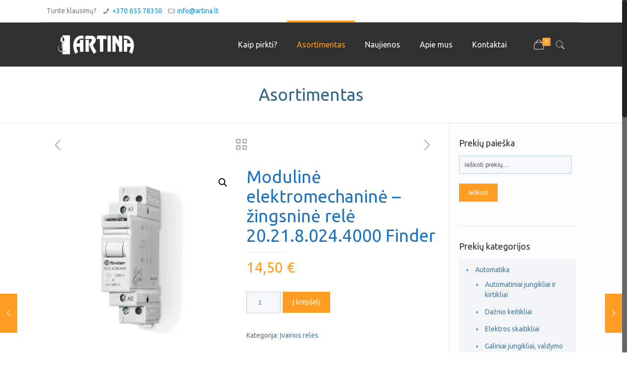

--- FILE ---
content_type: text/html; charset=UTF-8
request_url: https://artina.lt/produktas/moduline-elektromechanine-zingsnine-rele-20-21-8-024-4000-finder/
body_size: 16278
content:
<!DOCTYPE html>
<html class="no-js" lang="lt-LT">

<!-- head -->
<head>

<!-- meta -->
<meta charset="UTF-8" />
<meta name="viewport" content="width=device-width, initial-scale=1, maximum-scale=1" />

<link rel="shortcut icon" href="/wp-content/uploads/2018/03/a-white.png" />	

<!-- wp_head() -->
<!-- script | dynamic -->
<script id="mfn-dnmc-config-js">
//<![CDATA[
window.mfn = {mobile_init:1240,nicescroll:40,parallax:"translate3d",responsive:1,retina_js:0};
window.mfn_lightbox = {disable:false,disableMobile:false,title:false,};
window.mfn_sliders = {blog:0,clients:0,offer:0,portfolio:0,shop:0,slider:0,testimonials:0};
//]]>
</script>
<meta name='robots' content='index, follow, max-image-preview:large, max-snippet:-1, max-video-preview:-1' />

	<!-- This site is optimized with the Yoast SEO plugin v19.0 - https://yoast.com/wordpress/plugins/seo/ -->
	<title>Modulinė elektromechaninė - žingsninė relė 20.21.8.024.4000 Finder - Artina</title>
	<link rel="canonical" href="https://artina.lt/produktas/moduline-elektromechanine-zingsnine-rele-20-21-8-024-4000-finder/" />
	<meta property="og:locale" content="lt_LT" />
	<meta property="og:type" content="article" />
	<meta property="og:title" content="Modulinė elektromechaninė - žingsninė relė 20.21.8.024.4000 Finder - Artina" />
	<meta property="og:description" content="Modulinė elektromechaninė &#8211; žingsninė relė […]" />
	<meta property="og:url" content="https://artina.lt/produktas/moduline-elektromechanine-zingsnine-rele-20-21-8-024-4000-finder/" />
	<meta property="og:site_name" content="Artina" />
	<meta property="article:modified_time" content="2021-03-23T12:13:03+00:00" />
	<meta property="og:image" content="https://artina.lt/wp-content/uploads/2021/03/Finder20.21.8.jpg" />
	<meta property="og:image:width" content="500" />
	<meta property="og:image:height" content="500" />
	<meta property="og:image:type" content="image/jpeg" />
	<meta name="twitter:card" content="summary_large_image" />
	<script type="application/ld+json" class="yoast-schema-graph">{"@context":"https://schema.org","@graph":[{"@type":"WebSite","@id":"https://artina.lt/#website","url":"https://artina.lt/","name":"Artina","description":"Elektros prekės","potentialAction":[{"@type":"SearchAction","target":{"@type":"EntryPoint","urlTemplate":"https://artina.lt/?s={search_term_string}"},"query-input":"required name=search_term_string"}],"inLanguage":"lt-LT"},{"@type":"ImageObject","inLanguage":"lt-LT","@id":"https://artina.lt/produktas/moduline-elektromechanine-zingsnine-rele-20-21-8-024-4000-finder/#primaryimage","url":"https://artina.lt/wp-content/uploads/2021/03/Finder20.21.8.jpg","contentUrl":"https://artina.lt/wp-content/uploads/2021/03/Finder20.21.8.jpg","width":500,"height":500},{"@type":"WebPage","@id":"https://artina.lt/produktas/moduline-elektromechanine-zingsnine-rele-20-21-8-024-4000-finder/#webpage","url":"https://artina.lt/produktas/moduline-elektromechanine-zingsnine-rele-20-21-8-024-4000-finder/","name":"Modulinė elektromechaninė - žingsninė relė 20.21.8.024.4000 Finder - Artina","isPartOf":{"@id":"https://artina.lt/#website"},"primaryImageOfPage":{"@id":"https://artina.lt/produktas/moduline-elektromechanine-zingsnine-rele-20-21-8-024-4000-finder/#primaryimage"},"datePublished":"2021-03-23T12:13:02+00:00","dateModified":"2021-03-23T12:13:03+00:00","breadcrumb":{"@id":"https://artina.lt/produktas/moduline-elektromechanine-zingsnine-rele-20-21-8-024-4000-finder/#breadcrumb"},"inLanguage":"lt-LT","potentialAction":[{"@type":"ReadAction","target":["https://artina.lt/produktas/moduline-elektromechanine-zingsnine-rele-20-21-8-024-4000-finder/"]}]},{"@type":"BreadcrumbList","@id":"https://artina.lt/produktas/moduline-elektromechanine-zingsnine-rele-20-21-8-024-4000-finder/#breadcrumb","itemListElement":[{"@type":"ListItem","position":1,"name":"Home","item":"https://artina.lt/"},{"@type":"ListItem","position":2,"name":"Asortimentas","item":"https://artina.lt/prekiu-asortimentas/"},{"@type":"ListItem","position":3,"name":"Modulinė elektromechaninė &#8211; žingsninė relė 20.21.8.024.4000 Finder"}]}]}</script>
	<!-- / Yoast SEO plugin. -->


<link rel='dns-prefetch' href='//cdn.jsdelivr.net' />
<link rel='dns-prefetch' href='//fonts.googleapis.com' />
<link rel="alternate" type="application/rss+xml" title="Artina &raquo; Įrašų RSS srautas" href="https://artina.lt/feed/" />
<link rel="alternate" type="application/rss+xml" title="Artina &raquo; Komentarų RSS srautas" href="https://artina.lt/comments/feed/" />
<script type="text/javascript">
/* <![CDATA[ */
window._wpemojiSettings = {"baseUrl":"https:\/\/s.w.org\/images\/core\/emoji\/15.0.3\/72x72\/","ext":".png","svgUrl":"https:\/\/s.w.org\/images\/core\/emoji\/15.0.3\/svg\/","svgExt":".svg","source":{"concatemoji":"https:\/\/artina.lt\/wp-includes\/js\/wp-emoji-release.min.js?ver=6.6.4"}};
/*! This file is auto-generated */
!function(i,n){var o,s,e;function c(e){try{var t={supportTests:e,timestamp:(new Date).valueOf()};sessionStorage.setItem(o,JSON.stringify(t))}catch(e){}}function p(e,t,n){e.clearRect(0,0,e.canvas.width,e.canvas.height),e.fillText(t,0,0);var t=new Uint32Array(e.getImageData(0,0,e.canvas.width,e.canvas.height).data),r=(e.clearRect(0,0,e.canvas.width,e.canvas.height),e.fillText(n,0,0),new Uint32Array(e.getImageData(0,0,e.canvas.width,e.canvas.height).data));return t.every(function(e,t){return e===r[t]})}function u(e,t,n){switch(t){case"flag":return n(e,"\ud83c\udff3\ufe0f\u200d\u26a7\ufe0f","\ud83c\udff3\ufe0f\u200b\u26a7\ufe0f")?!1:!n(e,"\ud83c\uddfa\ud83c\uddf3","\ud83c\uddfa\u200b\ud83c\uddf3")&&!n(e,"\ud83c\udff4\udb40\udc67\udb40\udc62\udb40\udc65\udb40\udc6e\udb40\udc67\udb40\udc7f","\ud83c\udff4\u200b\udb40\udc67\u200b\udb40\udc62\u200b\udb40\udc65\u200b\udb40\udc6e\u200b\udb40\udc67\u200b\udb40\udc7f");case"emoji":return!n(e,"\ud83d\udc26\u200d\u2b1b","\ud83d\udc26\u200b\u2b1b")}return!1}function f(e,t,n){var r="undefined"!=typeof WorkerGlobalScope&&self instanceof WorkerGlobalScope?new OffscreenCanvas(300,150):i.createElement("canvas"),a=r.getContext("2d",{willReadFrequently:!0}),o=(a.textBaseline="top",a.font="600 32px Arial",{});return e.forEach(function(e){o[e]=t(a,e,n)}),o}function t(e){var t=i.createElement("script");t.src=e,t.defer=!0,i.head.appendChild(t)}"undefined"!=typeof Promise&&(o="wpEmojiSettingsSupports",s=["flag","emoji"],n.supports={everything:!0,everythingExceptFlag:!0},e=new Promise(function(e){i.addEventListener("DOMContentLoaded",e,{once:!0})}),new Promise(function(t){var n=function(){try{var e=JSON.parse(sessionStorage.getItem(o));if("object"==typeof e&&"number"==typeof e.timestamp&&(new Date).valueOf()<e.timestamp+604800&&"object"==typeof e.supportTests)return e.supportTests}catch(e){}return null}();if(!n){if("undefined"!=typeof Worker&&"undefined"!=typeof OffscreenCanvas&&"undefined"!=typeof URL&&URL.createObjectURL&&"undefined"!=typeof Blob)try{var e="postMessage("+f.toString()+"("+[JSON.stringify(s),u.toString(),p.toString()].join(",")+"));",r=new Blob([e],{type:"text/javascript"}),a=new Worker(URL.createObjectURL(r),{name:"wpTestEmojiSupports"});return void(a.onmessage=function(e){c(n=e.data),a.terminate(),t(n)})}catch(e){}c(n=f(s,u,p))}t(n)}).then(function(e){for(var t in e)n.supports[t]=e[t],n.supports.everything=n.supports.everything&&n.supports[t],"flag"!==t&&(n.supports.everythingExceptFlag=n.supports.everythingExceptFlag&&n.supports[t]);n.supports.everythingExceptFlag=n.supports.everythingExceptFlag&&!n.supports.flag,n.DOMReady=!1,n.readyCallback=function(){n.DOMReady=!0}}).then(function(){return e}).then(function(){var e;n.supports.everything||(n.readyCallback(),(e=n.source||{}).concatemoji?t(e.concatemoji):e.wpemoji&&e.twemoji&&(t(e.twemoji),t(e.wpemoji)))}))}((window,document),window._wpemojiSettings);
/* ]]> */
</script>
<style id='wp-emoji-styles-inline-css' type='text/css'>

	img.wp-smiley, img.emoji {
		display: inline !important;
		border: none !important;
		box-shadow: none !important;
		height: 1em !important;
		width: 1em !important;
		margin: 0 0.07em !important;
		vertical-align: -0.1em !important;
		background: none !important;
		padding: 0 !important;
	}
</style>
<link rel='stylesheet' id='wp-block-library-css' href='https://artina.lt/wp-includes/css/dist/block-library/style.min.css?ver=6.6.4' type='text/css' media='all' />
<link rel='stylesheet' id='wc-block-vendors-style-css' href='https://artina.lt/wp-content/plugins/woocommerce/packages/woocommerce-blocks/build/vendors-style.css?ver=5.3.3' type='text/css' media='all' />
<link rel='stylesheet' id='wc-block-style-css' href='https://artina.lt/wp-content/plugins/woocommerce/packages/woocommerce-blocks/build/style.css?ver=5.3.3' type='text/css' media='all' />
<style id='classic-theme-styles-inline-css' type='text/css'>
/*! This file is auto-generated */
.wp-block-button__link{color:#fff;background-color:#32373c;border-radius:9999px;box-shadow:none;text-decoration:none;padding:calc(.667em + 2px) calc(1.333em + 2px);font-size:1.125em}.wp-block-file__button{background:#32373c;color:#fff;text-decoration:none}
</style>
<style id='global-styles-inline-css' type='text/css'>
:root{--wp--preset--aspect-ratio--square: 1;--wp--preset--aspect-ratio--4-3: 4/3;--wp--preset--aspect-ratio--3-4: 3/4;--wp--preset--aspect-ratio--3-2: 3/2;--wp--preset--aspect-ratio--2-3: 2/3;--wp--preset--aspect-ratio--16-9: 16/9;--wp--preset--aspect-ratio--9-16: 9/16;--wp--preset--color--black: #000000;--wp--preset--color--cyan-bluish-gray: #abb8c3;--wp--preset--color--white: #ffffff;--wp--preset--color--pale-pink: #f78da7;--wp--preset--color--vivid-red: #cf2e2e;--wp--preset--color--luminous-vivid-orange: #ff6900;--wp--preset--color--luminous-vivid-amber: #fcb900;--wp--preset--color--light-green-cyan: #7bdcb5;--wp--preset--color--vivid-green-cyan: #00d084;--wp--preset--color--pale-cyan-blue: #8ed1fc;--wp--preset--color--vivid-cyan-blue: #0693e3;--wp--preset--color--vivid-purple: #9b51e0;--wp--preset--gradient--vivid-cyan-blue-to-vivid-purple: linear-gradient(135deg,rgba(6,147,227,1) 0%,rgb(155,81,224) 100%);--wp--preset--gradient--light-green-cyan-to-vivid-green-cyan: linear-gradient(135deg,rgb(122,220,180) 0%,rgb(0,208,130) 100%);--wp--preset--gradient--luminous-vivid-amber-to-luminous-vivid-orange: linear-gradient(135deg,rgba(252,185,0,1) 0%,rgba(255,105,0,1) 100%);--wp--preset--gradient--luminous-vivid-orange-to-vivid-red: linear-gradient(135deg,rgba(255,105,0,1) 0%,rgb(207,46,46) 100%);--wp--preset--gradient--very-light-gray-to-cyan-bluish-gray: linear-gradient(135deg,rgb(238,238,238) 0%,rgb(169,184,195) 100%);--wp--preset--gradient--cool-to-warm-spectrum: linear-gradient(135deg,rgb(74,234,220) 0%,rgb(151,120,209) 20%,rgb(207,42,186) 40%,rgb(238,44,130) 60%,rgb(251,105,98) 80%,rgb(254,248,76) 100%);--wp--preset--gradient--blush-light-purple: linear-gradient(135deg,rgb(255,206,236) 0%,rgb(152,150,240) 100%);--wp--preset--gradient--blush-bordeaux: linear-gradient(135deg,rgb(254,205,165) 0%,rgb(254,45,45) 50%,rgb(107,0,62) 100%);--wp--preset--gradient--luminous-dusk: linear-gradient(135deg,rgb(255,203,112) 0%,rgb(199,81,192) 50%,rgb(65,88,208) 100%);--wp--preset--gradient--pale-ocean: linear-gradient(135deg,rgb(255,245,203) 0%,rgb(182,227,212) 50%,rgb(51,167,181) 100%);--wp--preset--gradient--electric-grass: linear-gradient(135deg,rgb(202,248,128) 0%,rgb(113,206,126) 100%);--wp--preset--gradient--midnight: linear-gradient(135deg,rgb(2,3,129) 0%,rgb(40,116,252) 100%);--wp--preset--font-size--small: 13px;--wp--preset--font-size--medium: 20px;--wp--preset--font-size--large: 36px;--wp--preset--font-size--x-large: 42px;--wp--preset--spacing--20: 0.44rem;--wp--preset--spacing--30: 0.67rem;--wp--preset--spacing--40: 1rem;--wp--preset--spacing--50: 1.5rem;--wp--preset--spacing--60: 2.25rem;--wp--preset--spacing--70: 3.38rem;--wp--preset--spacing--80: 5.06rem;--wp--preset--shadow--natural: 6px 6px 9px rgba(0, 0, 0, 0.2);--wp--preset--shadow--deep: 12px 12px 50px rgba(0, 0, 0, 0.4);--wp--preset--shadow--sharp: 6px 6px 0px rgba(0, 0, 0, 0.2);--wp--preset--shadow--outlined: 6px 6px 0px -3px rgba(255, 255, 255, 1), 6px 6px rgba(0, 0, 0, 1);--wp--preset--shadow--crisp: 6px 6px 0px rgba(0, 0, 0, 1);}:where(.is-layout-flex){gap: 0.5em;}:where(.is-layout-grid){gap: 0.5em;}body .is-layout-flex{display: flex;}.is-layout-flex{flex-wrap: wrap;align-items: center;}.is-layout-flex > :is(*, div){margin: 0;}body .is-layout-grid{display: grid;}.is-layout-grid > :is(*, div){margin: 0;}:where(.wp-block-columns.is-layout-flex){gap: 2em;}:where(.wp-block-columns.is-layout-grid){gap: 2em;}:where(.wp-block-post-template.is-layout-flex){gap: 1.25em;}:where(.wp-block-post-template.is-layout-grid){gap: 1.25em;}.has-black-color{color: var(--wp--preset--color--black) !important;}.has-cyan-bluish-gray-color{color: var(--wp--preset--color--cyan-bluish-gray) !important;}.has-white-color{color: var(--wp--preset--color--white) !important;}.has-pale-pink-color{color: var(--wp--preset--color--pale-pink) !important;}.has-vivid-red-color{color: var(--wp--preset--color--vivid-red) !important;}.has-luminous-vivid-orange-color{color: var(--wp--preset--color--luminous-vivid-orange) !important;}.has-luminous-vivid-amber-color{color: var(--wp--preset--color--luminous-vivid-amber) !important;}.has-light-green-cyan-color{color: var(--wp--preset--color--light-green-cyan) !important;}.has-vivid-green-cyan-color{color: var(--wp--preset--color--vivid-green-cyan) !important;}.has-pale-cyan-blue-color{color: var(--wp--preset--color--pale-cyan-blue) !important;}.has-vivid-cyan-blue-color{color: var(--wp--preset--color--vivid-cyan-blue) !important;}.has-vivid-purple-color{color: var(--wp--preset--color--vivid-purple) !important;}.has-black-background-color{background-color: var(--wp--preset--color--black) !important;}.has-cyan-bluish-gray-background-color{background-color: var(--wp--preset--color--cyan-bluish-gray) !important;}.has-white-background-color{background-color: var(--wp--preset--color--white) !important;}.has-pale-pink-background-color{background-color: var(--wp--preset--color--pale-pink) !important;}.has-vivid-red-background-color{background-color: var(--wp--preset--color--vivid-red) !important;}.has-luminous-vivid-orange-background-color{background-color: var(--wp--preset--color--luminous-vivid-orange) !important;}.has-luminous-vivid-amber-background-color{background-color: var(--wp--preset--color--luminous-vivid-amber) !important;}.has-light-green-cyan-background-color{background-color: var(--wp--preset--color--light-green-cyan) !important;}.has-vivid-green-cyan-background-color{background-color: var(--wp--preset--color--vivid-green-cyan) !important;}.has-pale-cyan-blue-background-color{background-color: var(--wp--preset--color--pale-cyan-blue) !important;}.has-vivid-cyan-blue-background-color{background-color: var(--wp--preset--color--vivid-cyan-blue) !important;}.has-vivid-purple-background-color{background-color: var(--wp--preset--color--vivid-purple) !important;}.has-black-border-color{border-color: var(--wp--preset--color--black) !important;}.has-cyan-bluish-gray-border-color{border-color: var(--wp--preset--color--cyan-bluish-gray) !important;}.has-white-border-color{border-color: var(--wp--preset--color--white) !important;}.has-pale-pink-border-color{border-color: var(--wp--preset--color--pale-pink) !important;}.has-vivid-red-border-color{border-color: var(--wp--preset--color--vivid-red) !important;}.has-luminous-vivid-orange-border-color{border-color: var(--wp--preset--color--luminous-vivid-orange) !important;}.has-luminous-vivid-amber-border-color{border-color: var(--wp--preset--color--luminous-vivid-amber) !important;}.has-light-green-cyan-border-color{border-color: var(--wp--preset--color--light-green-cyan) !important;}.has-vivid-green-cyan-border-color{border-color: var(--wp--preset--color--vivid-green-cyan) !important;}.has-pale-cyan-blue-border-color{border-color: var(--wp--preset--color--pale-cyan-blue) !important;}.has-vivid-cyan-blue-border-color{border-color: var(--wp--preset--color--vivid-cyan-blue) !important;}.has-vivid-purple-border-color{border-color: var(--wp--preset--color--vivid-purple) !important;}.has-vivid-cyan-blue-to-vivid-purple-gradient-background{background: var(--wp--preset--gradient--vivid-cyan-blue-to-vivid-purple) !important;}.has-light-green-cyan-to-vivid-green-cyan-gradient-background{background: var(--wp--preset--gradient--light-green-cyan-to-vivid-green-cyan) !important;}.has-luminous-vivid-amber-to-luminous-vivid-orange-gradient-background{background: var(--wp--preset--gradient--luminous-vivid-amber-to-luminous-vivid-orange) !important;}.has-luminous-vivid-orange-to-vivid-red-gradient-background{background: var(--wp--preset--gradient--luminous-vivid-orange-to-vivid-red) !important;}.has-very-light-gray-to-cyan-bluish-gray-gradient-background{background: var(--wp--preset--gradient--very-light-gray-to-cyan-bluish-gray) !important;}.has-cool-to-warm-spectrum-gradient-background{background: var(--wp--preset--gradient--cool-to-warm-spectrum) !important;}.has-blush-light-purple-gradient-background{background: var(--wp--preset--gradient--blush-light-purple) !important;}.has-blush-bordeaux-gradient-background{background: var(--wp--preset--gradient--blush-bordeaux) !important;}.has-luminous-dusk-gradient-background{background: var(--wp--preset--gradient--luminous-dusk) !important;}.has-pale-ocean-gradient-background{background: var(--wp--preset--gradient--pale-ocean) !important;}.has-electric-grass-gradient-background{background: var(--wp--preset--gradient--electric-grass) !important;}.has-midnight-gradient-background{background: var(--wp--preset--gradient--midnight) !important;}.has-small-font-size{font-size: var(--wp--preset--font-size--small) !important;}.has-medium-font-size{font-size: var(--wp--preset--font-size--medium) !important;}.has-large-font-size{font-size: var(--wp--preset--font-size--large) !important;}.has-x-large-font-size{font-size: var(--wp--preset--font-size--x-large) !important;}
:where(.wp-block-post-template.is-layout-flex){gap: 1.25em;}:where(.wp-block-post-template.is-layout-grid){gap: 1.25em;}
:where(.wp-block-columns.is-layout-flex){gap: 2em;}:where(.wp-block-columns.is-layout-grid){gap: 2em;}
:root :where(.wp-block-pullquote){font-size: 1.5em;line-height: 1.6;}
</style>
<link rel='stylesheet' id='contact-form-7-css' href='https://artina.lt/wp-content/plugins/contact-form-7/includes/css/styles.css?ver=6.0.6' type='text/css' media='all' />
<link rel='stylesheet' id='paysera-select-2-css-css' href='https://cdn.jsdelivr.net/npm/select2@4.1.0-rc.0/dist/css/select2.min.css?ver=6.6.4' type='text/css' media='all' />
<link rel='stylesheet' id='photoswipe-css' href='https://artina.lt/wp-content/plugins/woocommerce/assets/css/photoswipe/photoswipe.min.css?ver=5.5.4' type='text/css' media='all' />
<link rel='stylesheet' id='photoswipe-default-skin-css' href='https://artina.lt/wp-content/plugins/woocommerce/assets/css/photoswipe/default-skin/default-skin.min.css?ver=5.5.4' type='text/css' media='all' />
<link rel='stylesheet' id='woocommerce-layout-css' href='https://artina.lt/wp-content/plugins/woocommerce/assets/css/woocommerce-layout.css?ver=5.5.4' type='text/css' media='all' />
<link rel='stylesheet' id='woocommerce-smallscreen-css' href='https://artina.lt/wp-content/plugins/woocommerce/assets/css/woocommerce-smallscreen.css?ver=5.5.4' type='text/css' media='only screen and (max-width: 768px)' />
<link rel='stylesheet' id='woocommerce-general-css' href='https://artina.lt/wp-content/plugins/woocommerce/assets/css/woocommerce.css?ver=5.5.4' type='text/css' media='all' />
<style id='woocommerce-inline-inline-css' type='text/css'>
.woocommerce form .form-row .required { visibility: visible; }
</style>
<link rel='stylesheet' id='style-css' href='https://artina.lt/wp-content/themes/betheme/style.css?ver=17.8.8' type='text/css' media='all' />
<link rel='stylesheet' id='mfn-base-css' href='https://artina.lt/wp-content/themes/betheme/css/base.css?ver=17.8.8' type='text/css' media='all' />
<link rel='stylesheet' id='mfn-layout-css' href='https://artina.lt/wp-content/themes/betheme/css/layout.css?ver=17.8.8' type='text/css' media='all' />
<link rel='stylesheet' id='mfn-shortcodes-css' href='https://artina.lt/wp-content/themes/betheme/css/shortcodes.css?ver=17.8.8' type='text/css' media='all' />
<link rel='stylesheet' id='mfn-animations-css' href='https://artina.lt/wp-content/themes/betheme/assets/animations/animations.min.css?ver=17.8.8' type='text/css' media='all' />
<link rel='stylesheet' id='mfn-jquery-ui-css' href='https://artina.lt/wp-content/themes/betheme/assets/ui/jquery.ui.all.css?ver=17.8.8' type='text/css' media='all' />
<link rel='stylesheet' id='mfn-jplayer-css' href='https://artina.lt/wp-content/themes/betheme/assets/jplayer/css/jplayer.blue.monday.css?ver=17.8.8' type='text/css' media='all' />
<link rel='stylesheet' id='mfn-responsive-css' href='https://artina.lt/wp-content/themes/betheme/css/responsive.css?ver=17.8.8' type='text/css' media='all' />
<link rel='stylesheet' id='mfn-style-static-css' href='https://artina.lt/wp-content/themes/betheme/style-static.css?ver=17.8.8' type='text/css' media='all' />
<link rel='stylesheet' id='Ubuntu-css' href='https://fonts.googleapis.com/css?family=Ubuntu%3A1%2C100%2C100italic%2C200%2C200italic%2C300%2C300italic%2C400%2C400italic%2C500%2C500italic%2C600%2C600italic%2C700%2C700italic%2C800%2C800italic%2C900%2C900italic&#038;ver=6.6.4' type='text/css' media='all' />
<link rel='stylesheet' id='mfn-woo-css' href='https://artina.lt/wp-content/themes/betheme/css/woocommerce.css?ver=17.8.8' type='text/css' media='all' />
<script type="text/javascript" src="https://artina.lt/wp-includes/js/jquery/jquery.min.js?ver=3.7.1" id="jquery-core-js"></script>
<script type="text/javascript" src="https://artina.lt/wp-includes/js/jquery/jquery-migrate.min.js?ver=3.4.1" id="jquery-migrate-js"></script>
<script type="text/javascript" src="https://cdn.jsdelivr.net/npm/select2@4.1.0-rc.0/dist/js/select2.min.js?ver=6.6.4" id="paysera-select-2-js-js"></script>
<script type="text/javascript" src="https://artina.lt/wp-content/plugins/woo-payment-gateway-paysera/assets/js/delivery/frontend.js?ver=6.6.4" id="paysera-delivery-frontend-js-js"></script>
<link rel="https://api.w.org/" href="https://artina.lt/wp-json/" /><link rel="alternate" title="JSON" type="application/json" href="https://artina.lt/wp-json/wp/v2/product/10886" /><link rel="EditURI" type="application/rsd+xml" title="RSD" href="https://artina.lt/xmlrpc.php?rsd" />
<meta name="generator" content="WordPress 6.6.4" />
<meta name="generator" content="WooCommerce 5.5.4" />
<link rel='shortlink' href='https://artina.lt/?p=10886' />
<link rel="alternate" title="oEmbed (JSON)" type="application/json+oembed" href="https://artina.lt/wp-json/oembed/1.0/embed?url=https%3A%2F%2Fartina.lt%2Fproduktas%2Fmoduline-elektromechanine-zingsnine-rele-20-21-8-024-4000-finder%2F" />
<link rel="alternate" title="oEmbed (XML)" type="text/xml+oembed" href="https://artina.lt/wp-json/oembed/1.0/embed?url=https%3A%2F%2Fartina.lt%2Fproduktas%2Fmoduline-elektromechanine-zingsnine-rele-20-21-8-024-4000-finder%2F&#038;format=xml" />
<meta name="facebook-domain-verification" content="7m0eij67kfieuleuoht79dir7f8u7c" /><!-- style | dynamic -->
<style id="mfn-dnmc-style-css">

</style>
<!-- style | custom css | theme options -->
<style id="mfn-dnmc-theme-css">
#Action_bar .container { border-bottom: 1px solid #9fbccf; }
#Action_bar .contact_details li { color: rgba(0, 0, 0, 0.5); }
#Action_bar .social-menu li { border-right: 1px solid rgba(10, 10, 10, 0.1); }

.woocommerce ul.products li.product { text-align: center; }
.woocommerce ul.products li.product .star-rating { display: inline-block; }
.woocommerce ul.products li.product .price { font-size: 22px; }

.widget_product_categories ul { background: #f3f5f7; color: #76a0be; }
.widget_product_categories ul li a { color: #4179a0 !important; }

.column_blog_slider { margin-bottom: 20px; }

mark {
background-color: rgba(0,0,0,0);
}


</style>

<!--[if lt IE 9]>
<script id="mfn-html5" src="https://html5shiv.googlecode.com/svn/trunk/html5.js"></script>
<![endif]-->
	<noscript><style>.woocommerce-product-gallery{ opacity: 1 !important; }</style></noscript>
				<script  type="text/javascript">
				!function(f,b,e,v,n,t,s){if(f.fbq)return;n=f.fbq=function(){n.callMethod?
					n.callMethod.apply(n,arguments):n.queue.push(arguments)};if(!f._fbq)f._fbq=n;
					n.push=n;n.loaded=!0;n.version='2.0';n.queue=[];t=b.createElement(e);t.async=!0;
					t.src=v;s=b.getElementsByTagName(e)[0];s.parentNode.insertBefore(t,s)}(window,
					document,'script','https://connect.facebook.net/en_US/fbevents.js');
			</script>
			<!-- WooCommerce Facebook Integration Begin -->
			<script  type="text/javascript">

				fbq('init', '818527282206783', {}, {
    "agent": "woocommerce-5.5.4-2.6.21"
});

				fbq( 'track', 'PageView', {
    "source": "woocommerce",
    "version": "5.5.4",
    "pluginVersion": "2.6.21"
} );

				document.addEventListener( 'DOMContentLoaded', function() {
					jQuery && jQuery( function( $ ) {
						// Insert placeholder for events injected when a product is added to the cart through AJAX.
						$( document.body ).append( '<div class=\"wc-facebook-pixel-event-placeholder\"></div>' );
					} );
				}, false );

			</script>
			<!-- WooCommerce Facebook Integration End -->
			<meta name="generator" content="Powered by Slider Revolution 6.7.23 - responsive, Mobile-Friendly Slider Plugin for WordPress with comfortable drag and drop interface." />
<script>function setREVStartSize(e){
			//window.requestAnimationFrame(function() {
				window.RSIW = window.RSIW===undefined ? window.innerWidth : window.RSIW;
				window.RSIH = window.RSIH===undefined ? window.innerHeight : window.RSIH;
				try {
					var pw = document.getElementById(e.c).parentNode.offsetWidth,
						newh;
					pw = pw===0 || isNaN(pw) || (e.l=="fullwidth" || e.layout=="fullwidth") ? window.RSIW : pw;
					e.tabw = e.tabw===undefined ? 0 : parseInt(e.tabw);
					e.thumbw = e.thumbw===undefined ? 0 : parseInt(e.thumbw);
					e.tabh = e.tabh===undefined ? 0 : parseInt(e.tabh);
					e.thumbh = e.thumbh===undefined ? 0 : parseInt(e.thumbh);
					e.tabhide = e.tabhide===undefined ? 0 : parseInt(e.tabhide);
					e.thumbhide = e.thumbhide===undefined ? 0 : parseInt(e.thumbhide);
					e.mh = e.mh===undefined || e.mh=="" || e.mh==="auto" ? 0 : parseInt(e.mh,0);
					if(e.layout==="fullscreen" || e.l==="fullscreen")
						newh = Math.max(e.mh,window.RSIH);
					else{
						e.gw = Array.isArray(e.gw) ? e.gw : [e.gw];
						for (var i in e.rl) if (e.gw[i]===undefined || e.gw[i]===0) e.gw[i] = e.gw[i-1];
						e.gh = e.el===undefined || e.el==="" || (Array.isArray(e.el) && e.el.length==0)? e.gh : e.el;
						e.gh = Array.isArray(e.gh) ? e.gh : [e.gh];
						for (var i in e.rl) if (e.gh[i]===undefined || e.gh[i]===0) e.gh[i] = e.gh[i-1];
											
						var nl = new Array(e.rl.length),
							ix = 0,
							sl;
						e.tabw = e.tabhide>=pw ? 0 : e.tabw;
						e.thumbw = e.thumbhide>=pw ? 0 : e.thumbw;
						e.tabh = e.tabhide>=pw ? 0 : e.tabh;
						e.thumbh = e.thumbhide>=pw ? 0 : e.thumbh;
						for (var i in e.rl) nl[i] = e.rl[i]<window.RSIW ? 0 : e.rl[i];
						sl = nl[0];
						for (var i in nl) if (sl>nl[i] && nl[i]>0) { sl = nl[i]; ix=i;}
						var m = pw>(e.gw[ix]+e.tabw+e.thumbw) ? 1 : (pw-(e.tabw+e.thumbw)) / (e.gw[ix]);
						newh =  (e.gh[ix] * m) + (e.tabh + e.thumbh);
					}
					var el = document.getElementById(e.c);
					if (el!==null && el) el.style.height = newh+"px";
					el = document.getElementById(e.c+"_wrapper");
					if (el!==null && el) {
						el.style.height = newh+"px";
						el.style.display = "block";
					}
				} catch(e){
					console.log("Failure at Presize of Slider:" + e)
				}
			//});
		  };</script>
		<style type="text/css" id="wp-custom-css">
			.icon-bag-fine:before {
color: #ffffff;
}

.the_content_wrapper {
font-size: 21px;
line-height: 33px;
max-width: 700px;
margin: auto;
margin-bottom: 50px;
}

.post-header .title_wrapper h1 {
margin: auto;
max-width: 700px;
margin-bottom: 50px;
}

.footer-copy-center #Footer .footer_copy .copyright {
font-size: 13px;
color: #999999;
}

.entry-title {
font-size: 23px;
line-height: 28px;
}

.number {
color: #ffffff;
}

.post-footer {
display: none;
}

.column_attr.clearfix.align_left ul {
   list-style: none;
margin: 0;
}

span.circle {
background: #FE9B40;
border-radius: 55px;
padding: 5px 7px;
font-size: 12px;
line-height: 10px;
color: #fff;
margin-right: 10px;
font-weight: bold;
}
ul.flex-elements li {
    display: flex;
    align-items: flex-start;
}

#Top_bar .top_bar_right a:not(.action_button) {
    color: white;
}
.woocommerce-info::before, .woocommerce-error::before,.woocommerce-success::before, .woocommerce-message::before {
    opacity: 0;
}

.woocommerce .widget_shopping_cart p.total .button_cart {
    float: left;
}

.woocommerce button.single_add_to_cart_button {
    padding: 11px 20px;
}

.woocommerce button.button.alt.disabled {
	padding: 11px 20px;
}

.cart-collaterals .cart_totals {
    width: 100%!important;
}

ul.woocommerce-order-overview.woocommerce-thankyou-order-details .order {
	color: red;
}

@media screen and (max-width:767px){
	.mobile-header-mini #Action_bar {
		display: block!important;
		
	}
	#Action_bar .container{
		padding: 0 10px!important;
	}
	#Action_bar .contact_details{
		display: flex;
    flex-wrap: wrap;
    justify-content: center;
    align-items: center;
		padding: 10px 0;
	}
		#Action_bar .contact_details li i{
			    color: #999;
	}
	#Action_bar .contact_details li {
		display:block!important;
		color: #999!important;
	}
	#Action_bar ul.social {
		display:none;
	}
}

::-moz-selection{color:#fff}
::selection{color:#fff}
::placeholder{color:#fff}
input#woocommerce-product-search-field-0::placeholder, .input-text::placeholder,
.wpcf7-form-control::placeholder{
	color: #555;
}

.woocommerce ul#shipping_method li {
   
    font-size: 17px;
}

.woocommerce-shipping-totals ul#shipping_method li > label {
  
    text-align: left;
}

.woocommerce-product-attributes-item--weight {
	display:none;
}

.woocommerce #payment ul.payment_methods li img, .woocommerce-page #payment ul.payment_methods li img {
   
    max-width: 100px;
}		</style>
		</head>

<!-- body -->
<body data-rsssl=1 class="product-template-default single single-product postid-10886 theme-betheme woocommerce woocommerce-page woocommerce-no-js  with_aside aside_right color-custom style-simple button-flat layout-full-width nice-scroll-on if-overlay if-border-hide hide-love header-classic minimalist-header sticky-header sticky-dark ab-show subheader-both-center menuo-no-borders menuo-right footer-copy-center mobile-tb-right mobile-mini-ml-lc mobile-header-mini mobile-tr-header be-1788">

	<!-- mfn_hook_top --><!-- mfn_hook_top -->	
		
		
	<!-- #Wrapper -->
	<div id="Wrapper">
	
				
				
		<!-- #Header_bg -->
		<div id="Header_wrapper" >
	
			<!-- #Header -->
			<header id="Header">
				
	<div id="Action_bar">
		<div class="container">
			<div class="column one">
			
				<ul class="contact_details">
					<li class="slogan">Turite klausimų?</li><li class="phone"><i class="icon-phone"></i><a href="tel:+37065578350">+370 655 78350</a></li><li class="mail"><i class="icon-mail-line"></i><a href="mailto:info@artina.lt">info@artina.lt</a></li>				</ul>
				
				<ul class="social"></ul>
			</div>
		</div>
	</div>


<!-- .header_placeholder 4sticky  -->
<div class="header_placeholder"></div>

<div id="Top_bar" class="loading">

	<div class="container">
		<div class="column one">
		
			<div class="top_bar_left clearfix">
			
				<!-- Logo -->
				<div class="logo"><a id="logo" href="https://artina.lt" title="Artina" data-height="60" data-padding="15"><img class="logo-main scale-with-grid" src="https://artina.lt/wp-content/uploads/2018/02/artina-full.png" data-retina="" data-height="67" alt="artina-full" /><img class="logo-sticky scale-with-grid" src="https://artina.lt/wp-content/uploads/2018/02/artina-full.png" data-retina="" data-height="67" alt="artina-full" /><img class="logo-mobile scale-with-grid" src="https://artina.lt/wp-content/uploads/2018/02/artina-full.png" data-retina="" data-height="67" alt="artina-full" /><img class="logo-mobile-sticky scale-with-grid" src="https://artina.lt/wp-content/uploads/2018/02/artina-full.png" data-retina="" data-height="67" alt="artina-full" /></a></div>			
				<div class="menu_wrapper">
					<nav id="menu" class="menu-main-menu-container"><ul id="menu-main-menu" class="menu"><li id="menu-item-5540" class="menu-item menu-item-type-post_type menu-item-object-page"><a href="https://artina.lt/kaip-pirkti/"><span>Kaip pirkti?</span></a></li>
<li id="menu-item-2431" class="menu-item menu-item-type-post_type menu-item-object-page current_page_parent current-menu-item"><a href="https://artina.lt/prekiu-asortimentas/"><span>Asortimentas</span></a></li>
<li id="menu-item-2425" class="menu-item menu-item-type-post_type menu-item-object-page"><a href="https://artina.lt/naujienos/"><span>Naujienos</span></a></li>
<li id="menu-item-2432" class="menu-item menu-item-type-post_type menu-item-object-page"><a href="https://artina.lt/apie-mus/"><span>Apie mus</span></a></li>
<li id="menu-item-2321" class="menu-item menu-item-type-post_type menu-item-object-page"><a href="https://artina.lt/kontaktai/"><span>Kontaktai</span></a></li>
</ul></nav><a class="responsive-menu-toggle " href="#"><i class="icon-menu-fine"></i></a>					
				</div>			
				
				<div class="secondary_menu_wrapper">
					<!-- #secondary-menu -->
									</div>
				
				<div class="banner_wrapper">
									</div>
				
				<div class="search_wrapper">
					<!-- #searchform -->
					
					
<form method="get" id="searchform" action="https://artina.lt/">
						
			<input type="hidden" name="post_type" value="product" />
		
	<i class="icon_search icon-search-fine"></i>
	<a href="#" class="icon_close"><i class="icon-cancel-fine"></i></a>
	
	<input type="text" class="field" name="s" id="s" placeholder="Paieška" />			
	<input type="submit" class="submit" value="" style="display:none;" />
	
</form>					
				</div>				
				
			</div>
			
			<div class="top_bar_right"><div class="top_bar_right_wrapper"><a id="header_cart" href="https://artina.lt/krepselis/"><i class="icon-bag-fine"></i><span>0</span></a><a id="search_button" href="#"><i class="icon-search-fine"></i></a></div></div>			
		</div>
	</div>
</div>	
							</header>
			
			<div id="Subheader" style="padding:40px 0;"><div class="container"><div class="column one"><h2 class="title">Asortimentas</h2></div></div></div>			
		</div>
		
		<!-- mfn_hook_content_before --><!-- mfn_hook_content_before -->
			<!-- #Content -->
		<div id="Content">
			<div class="content_wrapper clearfix">
		
				<!-- .sections_group -->
				<div class="sections_group">
					<div class="section">
						<div class="section_wrapper clearfix">
							<div class="items_group clearfix">
								<div class="column one woocommerce-content">
		
					
			
<div class="woocommerce-notices-wrapper"></div>
<div  id="product-10886" class="no-share wide tabs post-10886 product type-product status-publish has-post-thumbnail product_cat-ivairios-reles first instock shipping-taxable purchasable product-type-simple">
	
	<a class="fixed-nav fixed-nav-prev format- style-default" href="https://artina.lt/produktas/12w-led-prozektorius-su-saules-baterija-v-tac/"><span class="arrow"><i class="icon-left-open-big"></i></span><div class="photo"><img width="80" height="80" src="https://artina.lt/wp-content/uploads/2021/03/Solar-12W-v-tac-6-80x80.jpg" class="attachment-blog-navi size-blog-navi wp-post-image" alt="" decoding="async" srcset="https://artina.lt/wp-content/uploads/2021/03/Solar-12W-v-tac-6-80x80.jpg 80w, https://artina.lt/wp-content/uploads/2021/03/Solar-12W-v-tac-6-300x300.jpg 300w, https://artina.lt/wp-content/uploads/2021/03/Solar-12W-v-tac-6-150x150.jpg 150w, https://artina.lt/wp-content/uploads/2021/03/Solar-12W-v-tac-6-146x146.jpg 146w, https://artina.lt/wp-content/uploads/2021/03/Solar-12W-v-tac-6-50x50.jpg 50w, https://artina.lt/wp-content/uploads/2021/03/Solar-12W-v-tac-6-75x75.jpg 75w, https://artina.lt/wp-content/uploads/2021/03/Solar-12W-v-tac-6-85x85.jpg 85w, https://artina.lt/wp-content/uploads/2021/03/Solar-12W-v-tac-6-100x100.jpg 100w, https://artina.lt/wp-content/uploads/2021/03/Solar-12W-v-tac-6.jpg 500w" sizes="(max-width: 80px) 100vw, 80px" /></div><div class="desc"><h6>12W LED prožektorius su saulės baterija V-TAC</h6><span class="date"><i class="icon-clock"></i>22/03/2021</span></div></a><a class="fixed-nav fixed-nav-next format- style-default" href="https://artina.lt/produktas/moduline-elektromechanine-zingsnine-rele-20-21-8-230-4000-finder/"><span class="arrow"><i class="icon-right-open-big"></i></span><div class="photo"><img width="80" height="80" src="https://artina.lt/wp-content/uploads/2021/03/Finder20.21.8-80x80.jpg" class="attachment-blog-navi size-blog-navi wp-post-image" alt="" decoding="async" srcset="https://artina.lt/wp-content/uploads/2021/03/Finder20.21.8-80x80.jpg 80w, https://artina.lt/wp-content/uploads/2021/03/Finder20.21.8-300x300.jpg 300w, https://artina.lt/wp-content/uploads/2021/03/Finder20.21.8-150x150.jpg 150w, https://artina.lt/wp-content/uploads/2021/03/Finder20.21.8-146x146.jpg 146w, https://artina.lt/wp-content/uploads/2021/03/Finder20.21.8-50x50.jpg 50w, https://artina.lt/wp-content/uploads/2021/03/Finder20.21.8-75x75.jpg 75w, https://artina.lt/wp-content/uploads/2021/03/Finder20.21.8-85x85.jpg 85w, https://artina.lt/wp-content/uploads/2021/03/Finder20.21.8-100x100.jpg 100w, https://artina.lt/wp-content/uploads/2021/03/Finder20.21.8.jpg 500w" sizes="(max-width: 80px) 100vw, 80px" /></div><div class="desc"><h6>Modulinė elektromechaninė &#8211; žingsninė relė 20.21.8.230.0000 Finder</h6><span class="date"><i class="icon-clock"></i>23/03/2021</span></div></a>		
	<div class="column one post-nav minimal"><a class="prev" href="https://artina.lt/produktas/12w-led-prozektorius-su-saules-baterija-v-tac/"><i class="icon icon-left-open-big"></i></a></li><a class="next" href="https://artina.lt/produktas/moduline-elektromechanine-zingsnine-rele-20-21-8-230-4000-finder/"><i class="icon icon-right-open-big"></i></a></li><a class="home" href="https://artina.lt/prekiu-asortimentas/"><svg class="icon" width="22" height="22" xmlns="https://www.w3.org/2000/svg"><path d="M7,2v5H2V2H7 M9,0H0v9h9V0L9,0z"/><path d="M20,2v5h-5V2H20 M22,0h-9v9h9V0L22,0z"/><path d="M7,15v5H2v-5H7 M9,13H0v9h9V13L9,13z"/><path d="M20,15v5h-5v-5H20 M22,13h-9v9h9V13L22,13z"/></svg></a></div>
	
	<div class="product_wrapper clearfix">

		<div class="column one-second product_image_wrapper">
			
<div class="woocommerce-product-gallery woocommerce-product-gallery--with-images woocommerce-product-gallery--columns-4 images" data-columns="4" style="opacity: 0; transition: opacity .25s ease-in-out;">
	<figure class="woocommerce-product-gallery__wrapper">

		<div data-thumb="https://artina.lt/wp-content/uploads/2021/03/Finder20.21.8-100x100.jpg" data-thumb-alt="" class="woocommerce-product-gallery__image"><a href="https://artina.lt/wp-content/uploads/2021/03/Finder20.21.8.jpg"><img width="500" height="500" src="https://artina.lt/wp-content/uploads/2021/03/Finder20.21.8.jpg" class="wp-post-image" alt="" title="Finder20.21.8" data-caption="" data-src="https://artina.lt/wp-content/uploads/2021/03/Finder20.21.8.jpg" data-large_image="https://artina.lt/wp-content/uploads/2021/03/Finder20.21.8.jpg" data-large_image_width="500" data-large_image_height="500" decoding="async" fetchpriority="high" srcset="https://artina.lt/wp-content/uploads/2021/03/Finder20.21.8.jpg 500w, https://artina.lt/wp-content/uploads/2021/03/Finder20.21.8-300x300.jpg 300w, https://artina.lt/wp-content/uploads/2021/03/Finder20.21.8-150x150.jpg 150w, https://artina.lt/wp-content/uploads/2021/03/Finder20.21.8-146x146.jpg 146w, https://artina.lt/wp-content/uploads/2021/03/Finder20.21.8-50x50.jpg 50w, https://artina.lt/wp-content/uploads/2021/03/Finder20.21.8-75x75.jpg 75w, https://artina.lt/wp-content/uploads/2021/03/Finder20.21.8-85x85.jpg 85w, https://artina.lt/wp-content/uploads/2021/03/Finder20.21.8-80x80.jpg 80w, https://artina.lt/wp-content/uploads/2021/03/Finder20.21.8-100x100.jpg 100w" sizes="(max-width: 500px) 100vw, 500px" /></a></div>
	</figure>
</div>
		</div>
	
		<div class="summary entry-summary column one-second">
	
			<h1 itemprop="name" class="product_title entry-title">Modulinė elektromechaninė &#8211; žingsninė relė 20.21.8.024.4000 Finder</h1><p class="price"><span class="woocommerce-Price-amount amount"><bdi>14,50&nbsp;<span class="woocommerce-Price-currencySymbol">&euro;</span></bdi></span></p>

	
	<form class="cart" action="https://artina.lt/produktas/moduline-elektromechanine-zingsnine-rele-20-21-8-024-4000-finder/" method="post" enctype='multipart/form-data'>
		
			<div class="quantity">
				<label class="screen-reader-text" for="quantity_698095ca691df">produkto kiekis: Modulinė elektromechaninė - žingsninė relė 20.21.8.024.4000 Finder</label>
		<input
			type="number"
			id="quantity_698095ca691df"
			class="input-text qty text"
			step="1"
			min="1"
			max=""
			name="quantity"
			value="1"
			title="Kiekis"
			size="4"
			placeholder=""
			inputmode="numeric" />
			</div>
	
		<button type="submit" name="add-to-cart" value="10886" class="single_add_to_cart_button button alt">Į krepšelį</button>

			</form>

	
<div class="product_meta">

	
	
	<span class="posted_in">Kategorija: <a href="https://artina.lt/produkto-kategorija/automatika/ivairios-reles/" rel="tag">Įvairios relės</a></span>
	
	
</div>

						
<!--			-->			
			
		</div>
		
<!--		-->		
	</div>
	
	
	
	
		<div class="jq-tabs tabs_wrapper">
			
			<ul>
				<li><a href="#tab-description">Aprašymas</a></li>			</ul>
			
			<div id="tab-description">
<p>Modulinė elektromechaninė &#8211; žingsninė relė 20.21.8.024.4000 Finder</p>
<table style="width: 32.4903%;">
<tbody>
<tr>
<td>Vardinė įtampa:</td>
<td>250 V AC</td>
</tr>
<tr>
<td>Vardinė srovė</td>
<td>16A</td>
</tr>
<tr>
<td>Valdymo ritė</td>
<td>24V AC</td>
</tr>
<tr>
<td>Kontaktai</td>
<td>1NO</td>
</tr>
<tr>
<td>Matmenys</td>
<td>1 modulis (Gylis 60mm)</td>
</tr>
<tr>
<td>Gamintojas</td>
<td>Finder</td>
</tr>
</tbody>
</table>
</div>			
		</div>
		
		

	
	
	<section class="related products">

					<h2>Panašūs produktai</h2>
				
		
<div class="products_wrapper isotope_wrapper">
	<ul class="products ">
			
					<li class="isotope-item post-6349 product type-product status-publish has-post-thumbnail product_cat-automatika product_cat-ivairios-reles product_cat-skydu-priedai product_cat-termostatai first instock shipping-taxable purchasable product-type-variable">
	
	<div class="image_frame scale-with-grid product-loop-thumb" ontouchstart="this.classList.toggle('hover');"><div class="image_wrapper"><a href="https://artina.lt/produktas/reguliuojamas-termostatas/"><div class="mask"></div><img width="300" height="300" src="https://artina.lt/wp-content/uploads/2018/06/temostatas-NCmod-300x300.jpg" class="scale-with-grid wp-post-image" alt="" decoding="async" loading="lazy" srcset="https://artina.lt/wp-content/uploads/2018/06/temostatas-NCmod-300x300.jpg 300w, https://artina.lt/wp-content/uploads/2018/06/temostatas-NCmod-150x150.jpg 150w, https://artina.lt/wp-content/uploads/2018/06/temostatas-NCmod-146x146.jpg 146w, https://artina.lt/wp-content/uploads/2018/06/temostatas-NCmod-50x50.jpg 50w, https://artina.lt/wp-content/uploads/2018/06/temostatas-NCmod-75x75.jpg 75w, https://artina.lt/wp-content/uploads/2018/06/temostatas-NCmod-85x85.jpg 85w, https://artina.lt/wp-content/uploads/2018/06/temostatas-NCmod-80x80.jpg 80w, https://artina.lt/wp-content/uploads/2018/06/temostatas-NCmod.jpg 500w, https://artina.lt/wp-content/uploads/2018/06/temostatas-NCmod-100x100.jpg 100w" sizes="(max-width: 300px) 100vw, 300px" /></a><div class="image_links "><a class="link" href="https://artina.lt/produktas/reguliuojamas-termostatas/"><i class="icon-search"></i></a></div></div><a href="https://artina.lt/produktas/reguliuojamas-termostatas/"><span class="product-loading-icon added-cart"></span></a></div>
	<div class="desc">

		<h4><a href="https://artina.lt/produktas/reguliuojamas-termostatas/">Reguliuojamas termostatas</a></h4>
		
		
	<span class="price"><span class="woocommerce-Price-amount amount"><bdi>8,72&nbsp;<span class="woocommerce-Price-currencySymbol">&euro;</span></bdi></span></span>
		
	</div>
	
	<a href="https://artina.lt/produktas/reguliuojamas-termostatas/" data-quantity="1" class="button product_type_variable add_to_cart_button" data-product_id="6349" data-product_sku="" aria-label="Pasirinkti savybes: &ldquo;Reguliuojamas termostatas&rdquo;" rel="nofollow">Pasirinkti savybes</a>
</li>
			
					<li class="isotope-item post-6675 product type-product status-publish has-post-thumbnail product_cat-automatika product_cat-ivairios-reles  instock shipping-taxable purchasable product-type-simple">
	
	<div class="image_frame scale-with-grid product-loop-thumb" ontouchstart="this.classList.toggle('hover');"><div class="image_wrapper"><a href="https://artina.lt/produktas/bistabili-rele-bis-402-230v-ac/"><div class="mask"></div><img width="300" height="300" src="https://artina.lt/wp-content/uploads/2019/02/BIS-402-300x300.jpg" class="scale-with-grid wp-post-image" alt="" decoding="async" loading="lazy" srcset="https://artina.lt/wp-content/uploads/2019/02/BIS-402-300x300.jpg 300w, https://artina.lt/wp-content/uploads/2019/02/BIS-402-150x150.jpg 150w, https://artina.lt/wp-content/uploads/2019/02/BIS-402-146x146.jpg 146w, https://artina.lt/wp-content/uploads/2019/02/BIS-402-50x50.jpg 50w, https://artina.lt/wp-content/uploads/2019/02/BIS-402-75x75.jpg 75w, https://artina.lt/wp-content/uploads/2019/02/BIS-402-85x85.jpg 85w, https://artina.lt/wp-content/uploads/2019/02/BIS-402-80x80.jpg 80w, https://artina.lt/wp-content/uploads/2019/02/BIS-402.jpg 500w, https://artina.lt/wp-content/uploads/2019/02/BIS-402-100x100.jpg 100w" sizes="(max-width: 300px) 100vw, 300px" /></a><div class="image_links double"><a rel="nofollow" href="?add-to-cart=6675" data-quantity="1" data-product_id="6675" class="add_to_cart_button ajax_add_to_cart product_type_simple"><i class="icon-basket"></i></a><a class="link" href="https://artina.lt/produktas/bistabili-rele-bis-402-230v-ac/"><i class="icon-search"></i></a></div></div><a href="https://artina.lt/produktas/bistabili-rele-bis-402-230v-ac/"><span class="product-loading-icon added-cart"></span></a></div>
	<div class="desc">

		<h4><a href="https://artina.lt/produktas/bistabili-rele-bis-402-230v-ac/">Bistabili relė BIS-402 230V AC F&#038;F</a></h4>
		
		
	<span class="price"><span class="woocommerce-Price-amount amount"><bdi>14,95&nbsp;<span class="woocommerce-Price-currencySymbol">&euro;</span></bdi></span></span>
		
	</div>
	
	<a href="?add-to-cart=6675" data-quantity="1" class="button product_type_simple add_to_cart_button ajax_add_to_cart" data-product_id="6675" data-product_sku="" aria-label="Įdėti į krešelį: &ldquo;Bistabili relė BIS-402 230V AC F&amp;F&rdquo;" rel="nofollow">Į krepšelį</a>
</li>
			
					<li class="isotope-item post-5188 product type-product status-publish has-post-thumbnail product_cat-automatika product_cat-ivairios-reles  instock shipping-taxable purchasable product-type-simple">
	
	<div class="image_frame scale-with-grid product-loop-thumb" ontouchstart="this.classList.toggle('hover');"><div class="image_wrapper"><a href="https://artina.lt/produktas/padas-relems-finder-95-05/"><div class="mask"></div><img width="281" height="300" src="https://artina.lt/wp-content/uploads/2018/04/9505-281x300.png" class="scale-with-grid wp-post-image" alt="" decoding="async" loading="lazy" /></a><div class="image_links double"><a rel="nofollow" href="?add-to-cart=5188" data-quantity="1" data-product_id="5188" class="add_to_cart_button ajax_add_to_cart product_type_simple"><i class="icon-basket"></i></a><a class="link" href="https://artina.lt/produktas/padas-relems-finder-95-05/"><i class="icon-search"></i></a></div></div><a href="https://artina.lt/produktas/padas-relems-finder-95-05/"><span class="product-loading-icon added-cart"></span></a></div>
	<div class="desc">

		<h4><a href="https://artina.lt/produktas/padas-relems-finder-95-05/">Padas relėms Finder 95.05.SPA</a></h4>
		
		
	<span class="price"><span class="woocommerce-Price-amount amount"><bdi>2,98&nbsp;<span class="woocommerce-Price-currencySymbol">&euro;</span></bdi></span></span>
		
	</div>
	
	<a href="?add-to-cart=5188" data-quantity="1" class="button product_type_simple add_to_cart_button ajax_add_to_cart" data-product_id="5188" data-product_sku="" aria-label="Įdėti į krešelį: &ldquo;Padas relėms Finder 95.05.SPA&rdquo;" rel="nofollow">Į krepšelį</a>
</li>
			
		
	</ul>
</div>
	</section>
		
	
	

</div><!-- #product-10886 -->


		
									</div>
							</div>
						</div>
					</div>
				</div>
				
				<!-- .four-columns - sidebar -->
				<div class="sidebar four columns"><div class="widget-area clearfix lines-boxed"><aside id="woocommerce_widget_cart-2" class="widget woocommerce widget_shopping_cart"><h3>Krepšelis</h3><div class="hide_cart_widget_if_empty"><div class="widget_shopping_cart_content"></div></div></aside><aside id="woocommerce_product_search-2" class="widget woocommerce widget_product_search"><h3>Prekių paieška</h3><form role="search" method="get" class="woocommerce-product-search" action="https://artina.lt/">
	<label class="screen-reader-text" for="woocommerce-product-search-field-0">Ieškoti:</label>
	<input type="search" id="woocommerce-product-search-field-0" class="search-field" placeholder="Ieškoti prekių&hellip;" value="" name="s" />
	<button type="submit" value="Ieškoti">Ieškoti</button>
	<input type="hidden" name="post_type" value="product" />
</form>
</aside><aside id="woocommerce_product_categories-4" class="widget woocommerce widget_product_categories"><h3>Prekių kategorijos</h3><ul class="product-categories"><li class="cat-item cat-item-25 cat-parent current-cat-parent"><a href="https://artina.lt/produkto-kategorija/automatika/">Automatika</a><ul class='children'>
<li class="cat-item cat-item-34"><a href="https://artina.lt/produkto-kategorija/automatika/automatiniai-jungikliai-ir-kirtikliai/">Automatiniai jungikliai ir kirtikliai</a></li>
<li class="cat-item cat-item-255"><a href="https://artina.lt/produkto-kategorija/automatika/daznio-keitikliai/">Dažnio keitikliai</a></li>
<li class="cat-item cat-item-41"><a href="https://artina.lt/produkto-kategorija/automatika/elektros-skaitikliai/">Elektros skaitikliai</a></li>
<li class="cat-item cat-item-40"><a href="https://artina.lt/produkto-kategorija/automatika/galiniai-jungikliai/">Galiniai jungikliai, valdymo pultai</a></li>
<li class="cat-item cat-item-37 current-cat cat-parent"><a href="https://artina.lt/produkto-kategorija/automatika/ivairios-reles/">Įvairios relės</a>	<ul class='children'>
<li class="cat-item cat-item-246"><a href="https://artina.lt/produkto-kategorija/automatika/ivairios-reles/slegio-reles/">Slėgio relės</a></li>
<li class="cat-item cat-item-245"><a href="https://artina.lt/produkto-kategorija/automatika/ivairios-reles/sonoff-ismaniuju-namu-sistema/">Sonoff išmaniųjų namų sistema</a></li>
<li class="cat-item cat-item-287"><a href="https://artina.lt/produkto-kategorija/automatika/ivairios-reles/sonoff-zigbee-ismaniuju-namu-sistema/">Sonoff Zigbee išmaniųjų namų sistema</a></li>
	</ul>
</li>
<li class="cat-item cat-item-36"><a href="https://artina.lt/produkto-kategorija/automatika/kontaktoriai/">Kontaktoriai</a></li>
<li class="cat-item cat-item-39"><a href="https://artina.lt/produkto-kategorija/automatika/saugikliai/">Saugikliai</a></li>
<li class="cat-item cat-item-35"><a href="https://artina.lt/produkto-kategorija/automatika/sroves-nuotekio-reles/">Srovės nuotėkio relės</a></li>
<li class="cat-item cat-item-38"><a href="https://artina.lt/produkto-kategorija/automatika/valdymo-armatura/">Valdymo armatūra</a></li>
<li class="cat-item cat-item-266"><a href="https://artina.lt/produkto-kategorija/automatika/virsitampiu-ribotuvai/">Viršįtampių ribotuvai</a></li>
</ul>
</li>
<li class="cat-item cat-item-33"><a href="https://artina.lt/produkto-kategorija/elektronika/">Elektronika</a></li>
<li class="cat-item cat-item-26"><a href="https://artina.lt/produkto-kategorija/instaliacines-medziagos/">Instaliacinės medžiagos</a></li>
<li class="cat-item cat-item-28"><a href="https://artina.lt/produkto-kategorija/irankiai/">Įrankiai</a></li>
<li class="cat-item cat-item-23"><a href="https://artina.lt/produkto-kategorija/kabeliai-ir-laidai/">Kabeliai ir laidai</a></li>
<li class="cat-item cat-item-31"><a href="https://artina.lt/produkto-kategorija/kitos-prekes/">Kitos prekės</a></li>
<li class="cat-item cat-item-221"><a href="https://artina.lt/produkto-kategorija/muzikines-pekes/">Muzikinės prekės</a></li>
<li class="cat-item cat-item-24"><a href="https://artina.lt/produkto-kategorija/skydeliai/">Skydeliai</a></li>
<li class="cat-item cat-item-27"><a href="https://artina.lt/produkto-kategorija/sviestuvai-ir-lempos/">Šviestuvai ir lempos</a></li>
<li class="cat-item cat-item-306"><a href="https://artina.lt/produkto-kategorija/ispardavimas/">Žemesnė kaina - Išpardavimas</a></li>
</ul></aside></div></div>		
			</div>
		</div>
		
	

<!-- mfn_hook_content_after --><!-- mfn_hook_content_after -->
<!-- #Footer -->		
<footer id="Footer" class="clearfix">
	
		
	<div class="widgets_wrapper" style="padding:40px 0 10px;"><div class="container"><div class="column one-fourth"><aside id="media_image-2" class="widget widget_media_image"><img width="181" height="67" src="https://artina.lt/wp-content/uploads/2018/01/logo-white.png" class="image wp-image-2349  attachment-full size-full" alt="" style="max-width: 100%; height: auto;" decoding="async" loading="lazy" srcset="https://artina.lt/wp-content/uploads/2018/01/logo-white.png 181w, https://artina.lt/wp-content/uploads/2018/01/logo-white-50x19.png 50w, https://artina.lt/wp-content/uploads/2018/01/logo-white-150x56.png 150w" sizes="(max-width: 181px) 100vw, 181px" /></aside></div><div class="column one-fourth"><aside id="text-5" class="widget widget_text"><h4>Informacija</h4>			<div class="textwidget">UAB „ARTINA“</br>

Respublikos g. 85, Telšiai</br>
Įmonės kodas: 180218460</br>
PVM mokėtojo kodas: LT802184610</br>
<a href="https://artina.lt/prekiu-grazinimo-salygos/">Prekių grąžinimo sąlygos</a></div>
		</aside></div><div class="column one-fourth"><aside id="text-6" class="widget widget_text"><h4>Kontaktai</h4>			<div class="textwidget">Telefonas: <a href="callto:+37044460727">+370 444 60727</a><br> 
Mobilus: <a href="callto:+37065578350">+370 655 78350</a><br> 
Susisiekite: <a href="mailto:info@artina.lt">info@artina.lt</a><br>
Mus sekite: <a href="https://www.facebook.com/uabartina/">Facebook</a></div>
		</aside></div><div class="column one-fourth"><aside id="custom_html-2" class="widget_text widget widget_custom_html"><h4>Darbo laikas</h4><div class="textwidget custom-html-widget">Pirmadienį - penktadienį 8:00 - 18:00<br>
Šeštadienį 9:00 - 14:00<br>
Sekmadienį nedirbame</div></aside></div></div></div>

		
		<div class="footer_copy">
			<div class="container">
				<div class="column one">

										
					<!-- Copyrights -->
					<div class="copyright">
						UAB "Artina" © 2018.  Visos teisės saugomos. <a href="/privatumo-politika/">Privatumo politika</a>					</div>
					
					<ul class="social"></ul>							
				</div>
			</div>
		</div>
	
		
	
	
	
</footer>

</div><!-- #Wrapper -->




<!-- mfn_hook_bottom --><!-- mfn_hook_bottom -->	
<!-- wp_footer() -->

		<script>
			window.RS_MODULES = window.RS_MODULES || {};
			window.RS_MODULES.modules = window.RS_MODULES.modules || {};
			window.RS_MODULES.waiting = window.RS_MODULES.waiting || [];
			window.RS_MODULES.defered = true;
			window.RS_MODULES.moduleWaiting = window.RS_MODULES.moduleWaiting || {};
			window.RS_MODULES.type = 'compiled';
		</script>
		<script type="application/ld+json">{"@context":"https:\/\/schema.org\/","@type":"Product","@id":"https:\/\/artina.lt\/produktas\/moduline-elektromechanine-zingsnine-rele-20-21-8-024-4000-finder\/#product","name":"Modulin\u0117 elektromechanin\u0117 - \u017eingsnin\u0117 rel\u0117 20.21.8.024.4000 Finder","url":"https:\/\/artina.lt\/produktas\/moduline-elektromechanine-zingsnine-rele-20-21-8-024-4000-finder\/","description":"Modulin\u0117 elektromechanin\u0117 - \u017eingsnin\u0117 rel\u0117 20.21.8.024.4000 Finder\r\n\r\n\r\n\r\nVardin\u0117 \u012ftampa:\r\n250 V AC\r\n\r\n\r\nVardin\u0117 srov\u0117\r\n16A\r\n\r\n\r\nValdymo rit\u0117\r\n24V AC\r\n\r\n\r\nKontaktai\r\n1NO\r\n\r\n\r\nMatmenys\r\n1 modulis (Gylis 60mm)\r\n\r\n\r\nGamintojas\r\nFinder","image":"https:\/\/artina.lt\/wp-content\/uploads\/2021\/03\/Finder20.21.8.jpg","sku":10886,"offers":[{"@type":"Offer","price":"14.50","priceValidUntil":"2027-12-31","priceSpecification":{"price":"14.50","priceCurrency":"EUR","valueAddedTaxIncluded":"false"},"priceCurrency":"EUR","availability":"http:\/\/schema.org\/InStock","url":"https:\/\/artina.lt\/produktas\/moduline-elektromechanine-zingsnine-rele-20-21-8-024-4000-finder\/","seller":{"@type":"Organization","name":"Artina","url":"https:\/\/artina.lt"}}]}</script>			<!-- Facebook Pixel Code -->
			<noscript>
				<img
					height="1"
					width="1"
					style="display:none"
					alt="fbpx"
					src="https://www.facebook.com/tr?id=818527282206783&ev=PageView&noscript=1"
				/>
			</noscript>
			<!-- End Facebook Pixel Code -->
			
<div class="pswp" tabindex="-1" role="dialog" aria-hidden="true">
	<div class="pswp__bg"></div>
	<div class="pswp__scroll-wrap">
		<div class="pswp__container">
			<div class="pswp__item"></div>
			<div class="pswp__item"></div>
			<div class="pswp__item"></div>
		</div>
		<div class="pswp__ui pswp__ui--hidden">
			<div class="pswp__top-bar">
				<div class="pswp__counter"></div>
				<button class="pswp__button pswp__button--close" aria-label="Uždaryti (Esc)"></button>
				<button class="pswp__button pswp__button--share" aria-label="Dalintis"></button>
				<button class="pswp__button pswp__button--fs" aria-label="Įjungti per visą langą"></button>
				<button class="pswp__button pswp__button--zoom" aria-label="Priartinti / nutolinti"></button>
				<div class="pswp__preloader">
					<div class="pswp__preloader__icn">
						<div class="pswp__preloader__cut">
							<div class="pswp__preloader__donut"></div>
						</div>
					</div>
				</div>
			</div>
			<div class="pswp__share-modal pswp__share-modal--hidden pswp__single-tap">
				<div class="pswp__share-tooltip"></div>
			</div>
			<button class="pswp__button pswp__button--arrow--left" aria-label="Buvęs (rodyklė į kairę)"></button>
			<button class="pswp__button pswp__button--arrow--right" aria-label="Sekantis (rodyklė į dešinę)"></button>
			<div class="pswp__caption">
				<div class="pswp__caption__center"></div>
			</div>
		</div>
	</div>
</div>
	<script type="text/javascript">
		(function () {
			var c = document.body.className;
			c = c.replace(/woocommerce-no-js/, 'woocommerce-js');
			document.body.className = c;
		})();
	</script>
	<link rel='stylesheet' id='rs-plugin-settings-css' href='//artina.lt/wp-content/plugins/revslider/sr6/assets/css/rs6.css?ver=6.7.23' type='text/css' media='all' />
<style id='rs-plugin-settings-inline-css' type='text/css'>
#rs-demo-id {}
</style>
<script type="text/javascript" src="https://artina.lt/wp-includes/js/dist/hooks.min.js?ver=2810c76e705dd1a53b18" id="wp-hooks-js"></script>
<script type="text/javascript" src="https://artina.lt/wp-includes/js/dist/i18n.min.js?ver=5e580eb46a90c2b997e6" id="wp-i18n-js"></script>
<script type="text/javascript" id="wp-i18n-js-after">
/* <![CDATA[ */
wp.i18n.setLocaleData( { 'text direction\u0004ltr': [ 'ltr' ] } );
/* ]]> */
</script>
<script type="text/javascript" src="https://artina.lt/wp-content/plugins/contact-form-7/includes/swv/js/index.js?ver=6.0.6" id="swv-js"></script>
<script type="text/javascript" id="contact-form-7-js-translations">
/* <![CDATA[ */
( function( domain, translations ) {
	var localeData = translations.locale_data[ domain ] || translations.locale_data.messages;
	localeData[""].domain = domain;
	wp.i18n.setLocaleData( localeData, domain );
} )( "contact-form-7", {"translation-revision-date":"2024-01-27 22:03:52+0000","generator":"GlotPress\/4.0.1","domain":"messages","locale_data":{"messages":{"":{"domain":"messages","plural-forms":"nplurals=3; plural=(n % 10 == 1 && (n % 100 < 11 || n % 100 > 19)) ? 0 : ((n % 10 >= 2 && n % 10 <= 9 && (n % 100 < 11 || n % 100 > 19)) ? 1 : 2);","lang":"lt"},"Error:":["Klaida:"]}},"comment":{"reference":"includes\/js\/index.js"}} );
/* ]]> */
</script>
<script type="text/javascript" id="contact-form-7-js-before">
/* <![CDATA[ */
var wpcf7 = {
    "api": {
        "root": "https:\/\/artina.lt\/wp-json\/",
        "namespace": "contact-form-7\/v1"
    }
};
/* ]]> */
</script>
<script type="text/javascript" src="https://artina.lt/wp-content/plugins/contact-form-7/includes/js/index.js?ver=6.0.6" id="contact-form-7-js"></script>
<script type="text/javascript" src="https://artina.lt/wp-content/plugins/custom-payment-gateways-woocommerce/includes/js/alg-wc-custom-payment-gateways.js?ver=1.6.6" id="alg-wc-custom-payment-gateways-js"></script>
<script type="text/javascript" src="//artina.lt/wp-content/plugins/revslider/sr6/assets/js/rbtools.min.js?ver=6.7.23" defer async id="tp-tools-js"></script>
<script type="text/javascript" src="//artina.lt/wp-content/plugins/revslider/sr6/assets/js/rs6.min.js?ver=6.7.23" defer async id="revmin-js"></script>
<script type="text/javascript" id="paysera-delivery-frontend-ajax-js-js-extra">
/* <![CDATA[ */
var ajax_object = {"ajaxurl":"https:\/\/artina.lt\/wp-admin\/admin-ajax.php"};
/* ]]> */
</script>
<script type="text/javascript" src="https://artina.lt/wp-content/plugins/woo-payment-gateway-paysera/assets/js/delivery/frontend.ajax.js?ver=6.6.4" id="paysera-delivery-frontend-ajax-js-js"></script>
<script type="text/javascript" src="https://artina.lt/wp-content/plugins/woocommerce/assets/js/zoom/jquery.zoom.min.js?ver=1.7.21" id="zoom-js"></script>
<script type="text/javascript" src="https://artina.lt/wp-content/plugins/woocommerce/assets/js/flexslider/jquery.flexslider.min.js?ver=2.7.2" id="flexslider-js"></script>
<script type="text/javascript" src="https://artina.lt/wp-content/plugins/woocommerce/assets/js/photoswipe/photoswipe.min.js?ver=4.1.1" id="photoswipe-js"></script>
<script type="text/javascript" src="https://artina.lt/wp-content/plugins/woocommerce/assets/js/photoswipe/photoswipe-ui-default.min.js?ver=4.1.1" id="photoswipe-ui-default-js"></script>
<script type="text/javascript" id="wc-single-product-js-extra">
/* <![CDATA[ */
var wc_single_product_params = {"i18n_required_rating_text":"Pasirinkite \u012fvertinim\u0105","review_rating_required":"yes","flexslider":{"rtl":false,"animation":"slide","smoothHeight":true,"directionNav":false,"controlNav":"thumbnails","slideshow":false,"animationSpeed":500,"animationLoop":false,"allowOneSlide":false},"zoom_enabled":"1","zoom_options":[],"photoswipe_enabled":"1","photoswipe_options":{"shareEl":false,"closeOnScroll":false,"history":false,"hideAnimationDuration":0,"showAnimationDuration":0},"flexslider_enabled":"1"};
/* ]]> */
</script>
<script type="text/javascript" src="https://artina.lt/wp-content/plugins/woocommerce/assets/js/frontend/single-product.min.js?ver=5.5.4" id="wc-single-product-js"></script>
<script type="text/javascript" src="https://artina.lt/wp-content/plugins/woocommerce/assets/js/jquery-blockui/jquery.blockUI.min.js?ver=2.70" id="jquery-blockui-js"></script>
<script type="text/javascript" src="https://artina.lt/wp-content/plugins/woocommerce/assets/js/js-cookie/js.cookie.min.js?ver=2.1.4" id="js-cookie-js"></script>
<script type="text/javascript" id="woocommerce-js-extra">
/* <![CDATA[ */
var woocommerce_params = {"ajax_url":"\/wp-admin\/admin-ajax.php","wc_ajax_url":"\/?wc-ajax=%%endpoint%%"};
/* ]]> */
</script>
<script type="text/javascript" src="https://artina.lt/wp-content/plugins/woocommerce/assets/js/frontend/woocommerce.min.js?ver=5.5.4" id="woocommerce-js"></script>
<script type="text/javascript" id="wc-cart-fragments-js-extra">
/* <![CDATA[ */
var wc_cart_fragments_params = {"ajax_url":"\/wp-admin\/admin-ajax.php","wc_ajax_url":"\/?wc-ajax=%%endpoint%%","cart_hash_key":"wc_cart_hash_7f1d2d8df7dac5a9536b98355f66115f","fragment_name":"wc_fragments_7f1d2d8df7dac5a9536b98355f66115f","request_timeout":"5000"};
/* ]]> */
</script>
<script type="text/javascript" src="https://artina.lt/wp-content/plugins/woocommerce/assets/js/frontend/cart-fragments.min.js?ver=5.5.4" id="wc-cart-fragments-js"></script>
<script type="text/javascript" src="https://artina.lt/wp-includes/js/jquery/ui/core.min.js?ver=1.13.3" id="jquery-ui-core-js"></script>
<script type="text/javascript" src="https://artina.lt/wp-includes/js/jquery/ui/mouse.min.js?ver=1.13.3" id="jquery-ui-mouse-js"></script>
<script type="text/javascript" src="https://artina.lt/wp-includes/js/jquery/ui/sortable.min.js?ver=1.13.3" id="jquery-ui-sortable-js"></script>
<script type="text/javascript" src="https://artina.lt/wp-includes/js/jquery/ui/tabs.min.js?ver=1.13.3" id="jquery-ui-tabs-js"></script>
<script type="text/javascript" src="https://artina.lt/wp-includes/js/jquery/ui/accordion.min.js?ver=1.13.3" id="jquery-ui-accordion-js"></script>
<script type="text/javascript" src="https://artina.lt/wp-content/themes/betheme/js/plugins.js?ver=17.8.8" id="jquery-plugins-js"></script>
<script type="text/javascript" src="https://artina.lt/wp-content/themes/betheme/js/menu.js?ver=17.8.8" id="jquery-mfn-menu-js"></script>
<script type="text/javascript" src="https://artina.lt/wp-content/themes/betheme/assets/animations/animations.min.js?ver=17.8.8" id="jquery-animations-js"></script>
<script type="text/javascript" src="https://artina.lt/wp-content/themes/betheme/assets/jplayer/jplayer.min.js?ver=17.8.8" id="jquery-jplayer-js"></script>
<script type="text/javascript" src="https://artina.lt/wp-content/themes/betheme/js/parallax/translate3d.js?ver=17.8.8" id="jquery-mfn-parallax-js"></script>
<script type="text/javascript" src="https://artina.lt/wp-content/themes/betheme/js/scripts.js?ver=17.8.8" id="jquery-scripts-js"></script>
<script type="text/javascript" src="https://artina.lt/wp-includes/js/comment-reply.min.js?ver=6.6.4" id="comment-reply-js" async="async" data-wp-strategy="async"></script>
<!-- WooCommerce JavaScript -->
<script type="text/javascript">
jQuery(function($) { 
/* WooCommerce Facebook Integration Event Tracking */
fbq('set', 'agent', 'woocommerce-5.5.4-2.6.21', '818527282206783');
fbq('track', 'ViewContent', {
    "source": "woocommerce",
    "version": "5.5.4",
    "pluginVersion": "2.6.21",
    "content_name": "Modulin\u0117 elektromechanin\u0117 - \u017eingsnin\u0117 rel\u0117 20.21.8.024.4000 Finder",
    "content_ids": "[\"wc_post_id_10886\"]",
    "content_type": "product",
    "contents": "[{\"id\":\"wc_post_id_10886\",\"quantity\":1}]",
    "content_category": "\u012evairios rel\u0117s",
    "value": "14.50",
    "currency": "EUR"
}, {
    "eventID": "f3a2136b-2a47-4ff4-ad77-8f0ee28a06f5"
});
 });
</script>

</body>
</html>